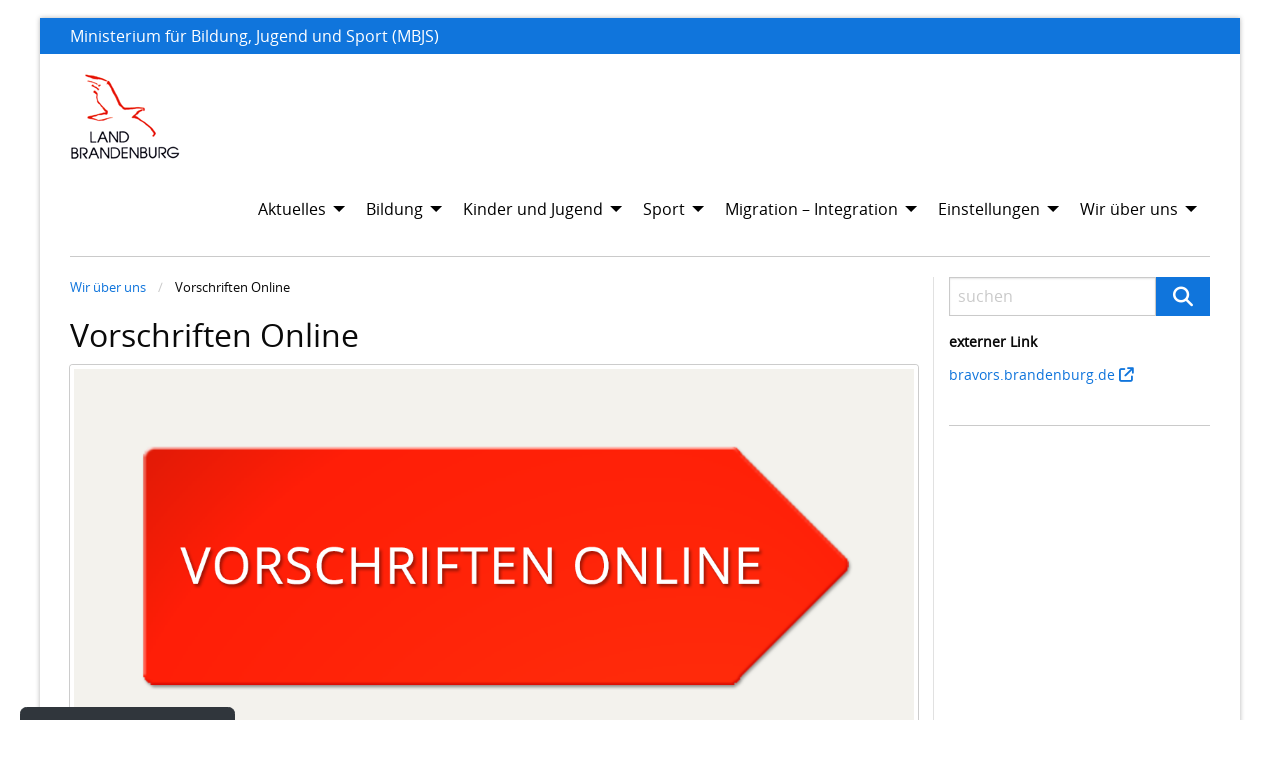

--- FILE ---
content_type: text/html; charset=utf-8
request_url: https://mbjs.brandenburg.de/wir-ueber-uns/vorschriften-online.html
body_size: 44639
content:

<!-- CMS_NEVER_START1 -->
<!-- CMS_NEVER_END1 --><!-- CMS_NEVER_START2 -->
<!-- CMS_NEVER_END2 --><!-- CMS_NEVER_START3 --><!-- CMS_NEVER_END3 -->


<!doctype html><html class="no-js" lang="de"><!-- https://bbo-red.lvnbb.de/sixcms/detail.php/bb1.c.533437.de --><head>
    <meta charset="utf-8" />
    <meta http-equiv="x-ua-compatible" content="ie=edge">
    <meta name="viewport" content="width=device-width, initial-scale=1.0" />
    <meta name="robots" content="index, follow">
    <meta name="dcterms.rightsHolder" content="Landesregierung Brandenburg">
    <meta name="google-site-verification" content="ZMk77x5V4vk4Muw-d41aj3aaASh6kqgFD7WxpL6z1ks">
    <meta name="msvalidate.01" content="FD3E9971205DC181DFF5BC33EAE6F404">

    <title>Vorschriften Online | Ministerium für Bildung, Jugend und Sport (MBJS)</title>

    <link rel="shortcut icon" type="image/x-icon" href="/media_fast/bb1.a.3572.de/bb_shortcut.ico">
    <link rel="canonical" href="https://mbjs.brandenburg.de/wir-ueber-uns/vorschriften-online.html">
    <link rel="copyright" title="Impressum" href="/wir-ueber-uns/impressum.html">
    <link rel="alternate" type="application/rss+xml" title="RSS" href="/news.rss">
    <link rel="stylesheet" href="/media_fast/bb1.a.3569.de/app_mbjs.css">

    <script src="/media_fast/bb1.a.3571.de/jquery.min.js"></script>

    
</head>
<body>
<div class="wrapper">
    <!-- Header -->
    <div class="grid-x grid-padding-x caption opensearchserver.ignore">
        <div class="small-12 cell">
            <p>
                <a href="http://mbjs.brandenburg.de" title="Zur Startseite: Ministerium für Bildung, Jugend und Sport (MBJS)">Ministerium für Bildung, Jugend und Sport (MBJS)</a>
            </p>
            <div class="float-right"></div>
        </div>
    </div>
    <div class="grid-x grid-padding-x logo">
        <div class="small-3 cell">
            <a href="http://www.brandenburg.de/" title="www.brandenburg.de">
                <img  src="/media_fast/bb1.a.3572.de/Logo_BB.gif" alt="Logo Land Brandenburg">
            </a>
        </div>
        <div class="small-3 small-offset-6 cell">
            <div class="bereichskennung float-right">
                            </div>
        </div>
    </div>
    <!--End Header-->




<!--Nav-->
<div class="grid-x grid-padding-x nav opensearchserver.ignore">
    <div class="small-12 cell">
        <div class="title-bar" data-responsive-toggle="main-menu" data-hide-for="medium">
            <button class="menu-icon" type="button" data-toggle></button>
            <div class="title-bar-title">Menu</div>
        </div>

        <div class="top-bar" id="main-menu">
            <div class="top-bar-right">

                    <ul class="menu vertical medium-horizontal " data-responsive-menu="drilldown medium-dropdown"><li><a href="/aktuelles.html">Aktuelles</a><ul class="menu"><li><a href="/aktuelles/pressemitteilungen.html">Pressemitteilungen</a></li><li><a href="/aktuelles/pressetermine.html">Pressetermine</a></li></ul></li><li><a href="/bildung.html">Bildung</a><ul class="menu"><li><a href="/bildung/lehrerin-lehrer-in-brandenburg.html">Lehrerin – Lehrer in Brandenburg</a><ul class="menu"><li><a href="/bildung/lehrerin-lehrer-in-brandenburg/einstellungen-in-den-schuldienst.html">Einstellungen in den Schuldienst</a></li><li><a href="/bildung/lehrerin-lehrer-in-brandenburg/lehrkraefte-grundstaendige-ausbildung.html">Lehrkräfte - grundständige Ausbildung</a><ul class="menu"><li><a href="/bildung/lehrerin-lehrer-in-brandenburg/lehrkraefte-grundstaendige-ausbildung/lehramtsstudium.html">Lehramtsstudium</a><ul class="menu"><li><a href="/bildung/lehrerin-lehrer-in-brandenburg/lehrkraefte-grundstaendige-ausbildung/lehramtsstudium/brandenburg-stipendium-landlehrerinnen-und-landlehrer.html">Brandenburg-Stipendium Landlehrerinnen und Landlehrer</a></li></ul></li><li><a href="/bildung/lehrerin-lehrer-in-brandenburg/lehrkraefte-grundstaendige-ausbildung/vorbereitungsdienst.html">Vorbereitungsdienst</a><ul class="menu"><li><a href="/bildung/lehrerin-lehrer-in-brandenburg/lehrkraefte-grundstaendige-ausbildung/vorbereitungsdienst/vorbereitungsdienst-ueberblick.html">Vorbereitungsdienst – Überblick</a></li><li><a href="/bildung/lehrerin-lehrer-in-brandenburg/lehrkraefte-grundstaendige-ausbildung/vorbereitungsdienst/studienseminare-paedagogische-zentren.html">Studienseminare – Pädagogische Zentren</a></li><li><a href="/bildung/lehrerin-lehrer-in-brandenburg/lehrkraefte-grundstaendige-ausbildung/vorbereitungsdienst/ausbildungsschulen.html">Ausbildungsschulen</a></li><li><a href="/bildung/lehrerin-lehrer-in-brandenburg/lehrkraefte-grundstaendige-ausbildung/vorbereitungsdienst/zweite-staatspruefung.html">Zweite Staatsprüfung</a></li><li><a href="/bildung/lehrerin-lehrer-in-brandenburg/lehrkraefte-grundstaendige-ausbildung/vorbereitungsdienst/bewerbung-fuer-den-vorbereitungsdienst.html">Bewerbung für den Vorbereitungsdienst</a></li></ul></li></ul></li><li><a href="/bildung/lehrerin-lehrer-in-brandenburg/seiteneinstieg-in-den-schuldienst.html">Seiteneinstieg in den Schuldienst</a><ul class="menu"><li><a href="/bildung/lehrerin-lehrer-in-brandenburg/seiteneinstieg-in-den-schuldienst/tipps-zum-seiteneinstieg.html">Tipps zum Seiteneinstieg</a></li><li><a href="/bildung/lehrerin-lehrer-in-brandenburg/seiteneinstieg-in-den-schuldienst/paedagogische-grundqualifizierung.html">Pädagogische Grundqualifizierung</a></li><li><a href="/bildung/lehrerin-lehrer-in-brandenburg/seiteneinstieg-in-den-schuldienst/berufsbegleitende-studienangebote.html">Berufsbegleitende Studienangebote</a></li><li><a href="/bildung/lehrerin-lehrer-in-brandenburg/seiteneinstieg-in-den-schuldienst/berufsbegleitend-sport-studieren.html">Berufsbegleitend Sport studieren</a></li><li><a href="/bildung/lehrerin-lehrer-in-brandenburg/seiteneinstieg-in-den-schuldienst/berufsbegleitender-vorbereitungsdienst.html">Berufsbegleitender Vorbereitungsdienst</a></li><li><a href="/bildung/lehrerin-lehrer-in-brandenburg/seiteneinstieg-in-den-schuldienst/besonderer-zugang-zum-vorbereitungsdienst.html">Besonderer Zugang zum Vorbereitungsdienst</a></li></ul></li><li><a href="/bildung/lehrerin-lehrer-in-brandenburg/lehrkraefte-fortbildung.html">Lehrkräfte-Fortbildung</a></li><li><a href="/bildung/lehrerin-lehrer-in-brandenburg/lehrkraefte-weiterbildung.html">Lehrkräfte-Weiterbildung</a></li><li><a href="/bildung/lehrerin-lehrer-in-brandenburg/anerkennung-von-abschluessen.html">Anerkennung von Abschlüssen</a><ul class="menu"><li><a href="/bildung/lehrerin-lehrer-in-brandenburg/anerkennung-von-abschluessen/nachtraegliche-lehrbefaehigungen.html">Nachträgliche Lehrbefähigungen</a></li><li><a href="/bildung/lehrerin-lehrer-in-brandenburg/anerkennung-von-abschluessen/auslaendische-lehrerqualifikationen.html">Ausländische Lehrerqualifikationen</a></li></ul></li><li><a href="/bildung/lehrerin-lehrer-in-brandenburg/informationen-fuer-lehrkraefte-und-lehramtskandidaten.html">Informationen für Lehrkräfte und Lehramtskandidaten</a><ul class="menu"><li><a href="/bildung/lehrerin-lehrer-in-brandenburg/informationen-fuer-lehrkraefte-und-lehramtskandidaten/formularbox.html">Formularbox</a></li><li><a href="/bildung/lehrerin-lehrer-in-brandenburg/informationen-fuer-lehrkraefte-und-lehramtskandidaten/moodle-plattform.html">Moodle Plattform</a></li></ul></li></ul></li><li><a href="/bildung/allgemeinbildende-schulen.html">Allgemeinbildende Schulen</a><ul class="menu"><li><a href="/bildung/allgemeinbildende-schulen/grundschule.html">Grundschule</a><ul class="menu"><li><a href="/bildung/allgemeinbildende-schulen/grundschule/vor-der-einschulung.html">Vor der Einschulung</a></li><li><a href="/bildung/allgemeinbildende-schulen/grundschule/schuleingangsphase-1-und-2.html">Schuleingangsphase – 1 und 2</a></li><li><a href="/bildung/allgemeinbildende-schulen/grundschule/faecherkanon-stundentafel.html">Fächerkanon – Stundentafel</a></li><li><a href="/bildung/allgemeinbildende-schulen/grundschule/analysen-testungen-lernstandserhebungen.html">Analysen, Testungen, Lernstandserhebungen</a></li><li><a href="/bildung/allgemeinbildende-schulen/grundschule/leistungsbewertung-und-zeugnisse.html">Leistungsbewertung und Zeugnisse</a></li><li><a href="/bildung/allgemeinbildende-schulen/grundschule/ganztaegige-bildung-und-betreuung.html">Ganztägige Bildung und Betreuung</a></li><li><a href="/bildung/allgemeinbildende-schulen/grundschule/eltern-als-partner.html">Eltern als Partner</a></li><li><a href="/bildung/allgemeinbildende-schulen/grundschule/schulalltag.html">Schulalltag</a></li><li><a href="/bildung/allgemeinbildende-schulen/grundschule/uebergang-in-die-sekundarstufe-i.html">Übergang in die Sekundarstufe I</a></li></ul></li><li><a href="/bildung/allgemeinbildende-schulen/oberschule.html">Oberschule</a></li><li><a href="/bildung/allgemeinbildende-schulen/gesamtschule.html">Gesamtschule</a></li><li><a href="/bildung/allgemeinbildende-schulen/gymnasium.html">Gymnasium</a></li><li><a href="/bildung/allgemeinbildende-schulen/gemeinsamer-unterricht-und-foerderschulen.html">Gemeinsamer Unterricht und Förderschulen</a><ul class="menu"><li><a href="/bildung/allgemeinbildende-schulen/gemeinsamer-unterricht-und-foerderschulen/schule-fuer-gemeinsames-lernen-inklusion.html">Schule für gemeinsames Lernen – Inklusion</a></li><li><a href="/bildung/allgemeinbildende-schulen/gemeinsamer-unterricht-und-foerderschulen/gemeinsamer-unterricht.html">Gemeinsamer Unterricht</a></li><li><a href="/bildung/allgemeinbildende-schulen/gemeinsamer-unterricht-und-foerderschulen/foerderschulen-foerderklassen.html">Förderschulen – Förderklassen</a></li><li><a href="/bildung/allgemeinbildende-schulen/gemeinsamer-unterricht-und-foerderschulen/sonderpaedagogischer-foerderbedarf-feststellungsverfahren.html">Sonderpädagogischer Förderbedarf – Feststellungsverfahren</a></li><li><a href="/bildung/allgemeinbildende-schulen/gemeinsamer-unterricht-und-foerderschulen/sonderpaedagogische-foerder-und-beratungsstellen.html">Sonderpädagogische Förder- und Beratungsstellen</a></li><li><a href="/bildung/allgemeinbildende-schulen/gemeinsamer-unterricht-und-foerderschulen/lerngruppe.html">Lerngruppe+</a></li></ul></li></ul></li><li><a href="/bildung/uebergang-schule-beruf.html">Übergang Schule Beruf</a><ul class="menu"><li><a href="/bildung/uebergang-schule-beruf/berufliche-orientierung.html">Berufliche Orientierung</a></li><li><a href="/bildung/uebergang-schule-beruf/tueroeffner-zukunft-beruf.html">Türöffner Zukunft Beruf</a></li><li><a href="/bildung/uebergang-schule-beruf/jugendliche-mit-schlechten-startchancen.html">Jugendliche mit schlechten Startchancen</a></li><li><a href="/bildung/uebergang-schule-beruf/bund-land-ba-vereinbarung.html">Bund – Land – BA – Vereinbarung</a></li><li><a href="/bildung/uebergang-schule-beruf/nach-dem-schulabschluss.html">Nach dem Schulabschluss</a></li></ul></li><li><a href="/bildung/berufliche-bildung.html">Berufliche Bildung</a><ul class="menu"><li><a href="/bildung/berufliche-bildung/berufliche-schulen-oberstufenzentrenosz.html">Berufliche Schulen (Oberstufenzentren/OSZ)</a><ul class="menu"><li><a href="/bildung/berufliche-bildung/berufliche-schulen-oberstufenzentrenosz/berufsschule.html">Berufsschule</a></li><li><a href="/bildung/berufliche-bildung/berufliche-schulen-oberstufenzentrenosz/berufsfachschule.html">Berufsfachschule</a></li><li><a href="/bildung/berufliche-bildung/berufliche-schulen-oberstufenzentrenosz/fachoberschule-fachhochschulreife.html">Fachoberschule - Fachhochschulreife</a></li><li><a href="/bildung/berufliche-bildung/berufliche-schulen-oberstufenzentrenosz/fachschulen.html">Fachschulen</a></li></ul></li><li><a href="/bildung/berufliche-bildung/zuschuesse-und-unterstuetzung.html">Zuschüsse und Unterstützung</a></li><li><a href="/bildung/berufliche-bildung/fremdsprachenzertifikat.html">Fremdsprachenzertifikat</a></li><li><a href="/bildung/berufliche-bildung/anerkennung-schulischer-abschluesse.html">Anerkennung schulischer Abschlüsse</a></li></ul></li><li><a href="/bildung/schulpsychologische-beratung.html">Schulpsychologische Beratung</a></li><li><a href="/bildung/schule-in-der-digitalen-welt.html">Schule in der digitalen Welt</a><ul class="menu"><li><a href="/bildung/schule-in-der-digitalen-welt/schul-cloud-brandenburg.html">Schul-Cloud Brandenburg</a></li><li><a href="/bildung/schule-in-der-digitalen-welt/lehrkraefte-fortbildung-fuer-digitalisierung.html">Lehrkräfte-Fortbildung für Digitalisierung</a></li><li><a href="/bildung/schule-in-der-digitalen-welt/strategien-zur-digitalisierung.html">Strategien zur Digitalisierung</a></li></ul></li><li><a href="/bildung/demokratie-leben.html">Demokratie leben</a><ul class="menu"><li><a href="/bildung/demokratie-leben/demokratiebildung-in-der-schule.html">Demokratiebildung in der Schule</a></li><li><a href="/bildung/demokratie-leben/starke-lehrer-starke-schueler.html">Starke Lehrer - Starke Schüler</a></li><li><a href="/bildung/demokratie-leben/erinnerungsorte-wettbewerbe-angebote-und-partner.html">Erinnerungsorte, Wettbewerbe, Angebote und Partner</a></li><li><a href="/bildung/demokratie-leben/projekte-an-schulen.html">Projekte an Schulen</a></li><li><a href="/bildung/demokratie-leben/mitwirkung-in-der-schule.html">Mitwirkung in der Schule</a><ul class="menu"><li><a href="/bildung/demokratie-leben/mitwirkung-in-der-schule/landesebene.html">Landesebene</a></li><li><a href="/bildung/demokratie-leben/mitwirkung-in-der-schule/kreisebene.html">Kreisebene</a></li><li><a href="/bildung/demokratie-leben/mitwirkung-in-der-schule/schulebene.html">Schulebene</a></li><li><a href="/bildung/demokratie-leben/mitwirkung-in-der-schule/klassenebene.html">Klassenebene</a></li></ul></li></ul></li><li><a href="/bildung/gute-schule.html">Gute Schule</a><ul class="menu"><li><a href="/bildung/gute-schule/schulqualitaet-entwickeln-und-sichern.html">Schulqualität entwickeln und sichern</a></li><li><a href="/bildung/gute-schule/lernstand-und-leistungsvergleiche.html">Lernstand und Leistungsvergleiche</a></li><li><a href="/bildung/gute-schule/schulbuecher.html">Schulbücher</a></li><li><a href="/bildung/gute-schule/ganztagsangebote.html">Ganztagsangebote</a></li><li><a href="/bildung/gute-schule/gewaltpraevention-notfallplaene.html">Gewaltprävention – Notfallpläne</a></li><li><a href="/bildung/gute-schule/bilinguale-angebote-und-fremdsprachenzertifikate.html">Bilinguale Angebote und Fremdsprachenzertifikate</a></li><li><a href="/bildung/gute-schule/internationale-zusammenarbeit.html">Internationale Zusammenarbeit</a></li><li><a href="/bildung/gute-schule/schulessen-schmackhaft-gesund-und-bezahlbar.html">Schulessen – schmackhaft, gesund und bezahlbar</a></li><li><a href="/bildung/gute-schule/wissenschaftliche-untersuchungen-an-schulen.html">Wissenschaftliche Untersuchungen an Schulen</a><ul class="menu"><li><a href="/bildung/gute-schule/wissenschaftliche-untersuchungen-an-schulen/genehmigte-untersuchungen.html">genehmigte Untersuchungen</a></li></ul></li></ul></li><li><a href="/bildung/lebenslanges-lernen.html">Lebenslanges Lernen</a><ul class="menu"><li><a href="/bildung/lebenslanges-lernen/grundzuege-der-erwachsenenbildung.html">Grundzüge der Erwachsenenbildung</a></li><li><a href="/bildung/lebenslanges-lernen/zweiter-bildungsweg.html">Zweiter Bildungsweg</a></li><li><a href="/bildung/lebenslanges-lernen/bildungszeit-bildungsurlaub.html">Bildungszeit – Bildungsurlaub</a><ul class="menu"><li><a href="/bildung/lebenslanges-lernen/bildungszeit-bildungsurlaub/bildungszeit-fuer-beschaeftigte.html">Bildungszeit für Beschäftigte</a></li><li><a href="/bildung/lebenslanges-lernen/bildungszeit-bildungsurlaub/suchportal-bildungszeit.html">Suchportal Bildungszeit</a></li></ul></li><li><a href="/bildung/lebenslanges-lernen/alphabetisierung-und-grundbildung.html">Alphabetisierung und Grundbildung</a></li><li><a href="/bildung/lebenslanges-lernen/fernunterricht.html">Fernunterricht</a></li></ul></li><li><a href="/bildung/daten-und-statistiken.html">Daten und Statistiken</a></li><li><a href="/bildung/weitere-themen.html">Weitere Themen</a><ul class="menu"><li><a href="/bildung/weitere-themen/eu-gefoerderte-projekte.html">EU-geförderte Projekte</a></li></ul></li></ul></li><li><a href="/kinder-und-jugend.html">Kinder und Jugend</a><ul class="menu"><li><a href="/kinder-und-jugend/landes-kinder-und-jugendbeauftragte.html">Landes- Kinder- und Jugendbeauftragte</a></li><li><a href="/kinder-und-jugend/kinder-und-jugendgesetz.html">Kinder- und Jugendgesetz</a></li><li><a href="/kinder-und-jugend/kindertagesbetreuung.html">Kindertagesbetreuung</a><ul class="menu"><li><a href="/kinder-und-jugend/kindertagesbetreuung/angebote-der-kindertagesbetreuung.html">Angebote der Kindertagesbetreuung</a></li><li><a href="/kinder-und-jugend/kindertagesbetreuung/rechtsanspruch-und-anmeldung.html">Rechtsanspruch und Anmeldung</a></li><li><a href="/kinder-und-jugend/kindertagesbetreuung/kita-beitragsfrei-ab-3.html">Kita beitragsfrei ab 3</a></li><li><a href="/kinder-und-jugend/kindertagesbetreuung/kita-elternbeitragsentlastung.html">Kita-Elternbeitragsentlastung</a></li><li><a href="/kinder-und-jugend/kindertagesbetreuung/eltern-informations-flyer.html">Eltern-Informations-Flyer</a></li><li><a href="/kinder-und-jugend/kindertagesbetreuung/informationen-fuer-traeger-von-kindertageseinrichtungen.html">Informationen für Träger von Kindertageseinrichtungen</a></li><li><a href="/kinder-und-jugend/kindertagesbetreuung/investitionsprogramme.html">Investitionsprogramme</a></li></ul></li><li><a href="/kinder-und-jugend/hilfen-zur-erziehung-eingliederungshilfen.html">Hilfen zur Erziehung – Eingliederungshilfen</a><ul class="menu"><li><a href="/kinder-und-jugend/hilfen-zur-erziehung-eingliederungshilfen/ambulante-hilfen.html">Ambulante Hilfen</a></li><li><a href="/kinder-und-jugend/hilfen-zur-erziehung-eingliederungshilfen/teilstationaere-und-stationaere-hilfen.html">Teilstationäre und stationäre Hilfen</a></li><li><a href="/kinder-und-jugend/hilfen-zur-erziehung-eingliederungshilfen/pflegekinderhilfe.html">Pflegekinderhilfe</a></li><li><a href="/kinder-und-jugend/hilfen-zur-erziehung-eingliederungshilfen/eingliederungshilfen.html">Eingliederungshilfen</a><ul class="menu"><li><a href="/kinder-und-jugend/hilfen-zur-erziehung-eingliederungshilfen/eingliederungshilfen/eingliederungshilfe-fuer-seelisch-behinderte-kinder-und-jugendliche.html">Eingliederungshilfe für seelisch behinderte Kinder und Jugendliche</a></li><li><a href="/kinder-und-jugend/hilfen-zur-erziehung-eingliederungshilfen/eingliederungshilfen/stationaere-eingliederungshilfe.html">Stationäre Eingliederungshilfe</a></li><li><a href="/kinder-und-jugend/hilfen-zur-erziehung-eingliederungshilfen/eingliederungshilfen/familien-entlastender-dienst.html">Familien entlastender Dienst</a></li><li><a href="/kinder-und-jugend/hilfen-zur-erziehung-eingliederungshilfen/eingliederungshilfen/begleitete-elternschaft.html">Begleitete Elternschaft</a></li></ul></li></ul></li><li><a href="/kinder-und-jugend/adoption.html">Adoption</a><ul class="menu"><li><a href="/kinder-und-jugend/adoption/adoptionsprozess.html">Adoptionsprozess</a></li><li><a href="/kinder-und-jugend/adoption/adoption-als-weg-fuer-mein-kind.html">Adoption als Weg für mein Kind</a></li><li><a href="/kinder-und-jugend/adoption/adoption-von-stiefkindern.html">Adoption von Stiefkindern</a></li><li><a href="/kinder-und-jugend/adoption/adoption-von-volljaehrigen.html">Adoption von Volljährigen</a></li><li><a href="/kinder-und-jugend/adoption/internationale-verfahren.html">Internationale Verfahren</a></li><li><a href="/kinder-und-jugend/adoption/herkunftssuche.html">Herkunftssuche</a></li><li><a href="/kinder-und-jugend/adoption/adoptionsvermittlungsstellen.html">Adoptionsvermittlungsstellen</a></li><li><a href="/kinder-und-jugend/adoption/zustaendigkeiten-der-zabb.html">Zuständigkeiten der ZABB</a></li><li><a href="/kinder-und-jugend/adoption/seminarangebote-vordrucke-empfehlungen.html">Seminarangebote, Vordrucke, Empfehlungen</a></li></ul></li><li><a href="/kinder-und-jugend/kinderrechte-teilhabe-freiwilligendienste-ehrenamt.html">Kinderrechte, Teilhabe, Freiwilligendienste, Ehrenamt</a><ul class="menu"><li><a href="/kinder-und-jugend/kinderrechte-teilhabe-freiwilligendienste-ehrenamt/kinderrechte.html">Kinderrechte</a></li><li><a href="/kinder-und-jugend/kinderrechte-teilhabe-freiwilligendienste-ehrenamt/jugendbeteiligung-waehlen-mit-16.html">Jugendbeteiligung – Wählen mit 16</a></li><li><a href="/kinder-und-jugend/kinderrechte-teilhabe-freiwilligendienste-ehrenamt/freiwilligendienste.html">Freiwilligendienste</a></li><li><a href="/kinder-und-jugend/kinderrechte-teilhabe-freiwilligendienste-ehrenamt/ehrenamt-und-buergerschaftliches-engagement.html">Ehrenamt und bürgerschaftliches Engagement</a></li></ul></li><li><a href="/kinder-und-jugend/unterstuetzen-staerken-schuetzen.html">Unterstützen Stärken Schützen</a><ul class="menu"><li><a href="/kinder-und-jugend/unterstuetzen-staerken-schuetzen/unterstuetzung-fuer-junge-familien.html">Unterstützung für junge Familien</a><ul class="menu"><li><a href="/kinder-und-jugend/unterstuetzen-staerken-schuetzen/unterstuetzung-fuer-junge-familien/netzwerk-gesunde-kinder.html">Netzwerk Gesunde Kinder</a></li><li><a href="/kinder-und-jugend/unterstuetzen-staerken-schuetzen/unterstuetzung-fuer-junge-familien/fruehe-hilfen.html">Frühe Hilfen</a></li></ul></li><li><a href="/kinder-und-jugend/unterstuetzen-staerken-schuetzen/schutz-vor-misshandlung-missbrauch-vernachlaessigung.html">Schutz vor Misshandlung, Missbrauch, Vernachlässigung</a><ul class="menu"><li><a href="/kinder-und-jugend/unterstuetzen-staerken-schuetzen/schutz-vor-misshandlung-missbrauch-vernachlaessigung/praeventiver-kinderschutz.html">Präventiver Kinderschutz</a></li><li><a href="/kinder-und-jugend/unterstuetzen-staerken-schuetzen/schutz-vor-misshandlung-missbrauch-vernachlaessigung/kinderschutz-in-familien.html">Kinderschutz in Familien</a></li><li><a href="/kinder-und-jugend/unterstuetzen-staerken-schuetzen/schutz-vor-misshandlung-missbrauch-vernachlaessigung/kinderschutz-im-sport.html">Kinderschutz im Sport</a></li><li><a href="/kinder-und-jugend/unterstuetzen-staerken-schuetzen/schutz-vor-misshandlung-missbrauch-vernachlaessigung/jugendministerium-unterstuetzt-oertliche-jugendaemter.html">Jugendministerium unterstützt örtliche Jugendämter</a></li></ul></li><li><a href="/kinder-und-jugend/unterstuetzen-staerken-schuetzen/wissen-macht-stark-jugendschutz-hilft.html">Wissen macht stark – Jugendschutz hilft</a></li><li><a href="/kinder-und-jugend/unterstuetzen-staerken-schuetzen/jugendarbeitsschutz-ferienjobs.html">Jugendarbeitsschutz - Ferienjobs</a></li></ul></li><li><a href="/kinder-und-jugend/sozialpaedagogische-berufe.html">Sozialpädagogische Berufe</a></li><li><a href="/kinder-und-jugend/akteure-der-kinder-und-jugendhilfe.html">Akteure der Kinder- und Jugendhilfe</a><ul class="menu"><li><a href="/kinder-und-jugend/akteure-der-kinder-und-jugendhilfe/jugendaemter.html">Jugendämter</a></li><li><a href="/kinder-und-jugend/akteure-der-kinder-und-jugendhilfe/freie-traeger-der-jugendhilfe.html">Freie Träger der Jugendhilfe</a></li><li><a href="/kinder-und-jugend/akteure-der-kinder-und-jugendhilfe/vormundschaft.html">Vormundschaft</a></li></ul></li></ul></li><li><a href="/sport.html">Sport</a><ul class="menu"><li><a href="/sport/schulsport.html">Schulsport</a><ul class="menu"><li><a href="/sport/schulsport/sportunterricht-in-der-schule.html">Sportunterricht in der Schule</a></li><li><a href="/sport/schulsport/sportlichste-schule.html">Sportlichste Schule</a></li><li><a href="/sport/schulsport/jugend-trainiert-fuer-olympia-jugend-trainiert-fuer-paralympics.html">Jugend trainiert für Olympia – Jugend trainiert für Paralympics</a></li><li><a href="/sport/schulsport/begabungsfoerderung-spezialschulen-sport.html">Begabungsförderung – Spezialschulen Sport</a></li><li><a href="/sport/schulsport/bewegungsfoerderung-von-anfang-an.html">Bewegungsförderung von Anfang an</a></li></ul></li><li><a href="/sport/leistungsorientierter-kinder-und-jugendsport.html">Leistungsorientierter Kinder- und Jugendsport</a></li><li><a href="/sport/breitensport.html">Breitensport</a><ul class="menu"><li><a href="/sport/breitensport/sport-und-gesundheit.html">Sport und Gesundheit</a></li><li><a href="/sport/breitensport/kinder-und-jugendsport.html">Kinder- und Jugendsport</a></li><li><a href="/sport/breitensport/frauen-und-maedchen-im-sport.html">Frauen und Mädchen im Sport</a></li><li><a href="/sport/breitensport/sport-mit-aelteren.html">Sport mit Älteren</a></li><li><a href="/sport/breitensport/integration-durch-sport.html">Integration durch Sport</a></li><li><a href="/sport/breitensport/freiwilliges-und-ehrenamtliches-engagement.html">Freiwilliges und ehrenamtliches Engagement</a></li></ul></li><li><a href="/sport/behindertensport.html">Behindertensport</a></li><li><a href="/sport/landessportkonferenz.html">Landessportkonferenz</a></li></ul></li><li><a href="/migration-integration.html">Migration – Integration</a><ul class="menu"><li><a href="/migration-integration/kindertagesbetreuung-fuer-gefluechtete-und-zugewanderte-kinder-.html">Kindertagesbetreuung für geflüchtete und zugewanderte Kinder</a></li><li><a href="/migration-integration/fremdsprachige-schuelerinnen-und-schueler.html">Fremdsprachige Schülerinnen und Schüler</a></li><li><a href="/migration-integration/auslaendische-lehrerinnen-und-lehrer-sind-willkommen.html">Ausländische Lehrerinnen und Lehrer sind willkommen</a></li><li><a href="/migration-integration/unbegleitete-minderjaehrige-aus-dem-ausland.html">Unbegleitete Minderjährige aus dem Ausland</a></li><li><a href="/current-ukraine-information.html">Новини з України</a><ul class="menu"><li><a href="/current-ukraine-informationrefugee-children-in-nurseries-kindergartens-and-after-school-care.html">діти-біженці дитячого, дошкільного та шкільного віку</a></li><li><a href="/current-ukraine-informationrefugee-schoolchildren.html">школярі-біженці</a></li><li><a href="/current-ukraine-informationukrainian-teachers-welcome.html">Запрошуємо українських викладачів</a></li><li><a href="/current-ukraine-informationsupport-for-teachers-and-schools.html">Підтримка вчителів і шкіл</a></li><li><a href="/current-ukraine-informationrefugee-families-young-adults-and-unaccompanied-minors.html">Сім'ї біженців, повнолітня молодь та неповнолітні без супроводу</a></li><li><a href="/current-ukraine-informationsupport-for-refugee-families-with-children.html">Підтримка сімей біженців з дітьми</a></li></ul></li></ul></li><li><a href="/einstellungen.html">Einstellungen</a><ul class="menu"><li><a href="/einstellungen/in-den-schuldienst.html">in den Schuldienst</a><ul class="menu"><li><a href="/einstellungen/in-den-schuldienst/aktuelle-stellenangebote.html">Aktuelle Stellenangebote</a></li><li><a href="/einstellungen/in-den-schuldienst/ausschreibungen-fuer-leitungsfunktionen-an-schulen.html">Ausschreibungen für Leitungsfunktionen an Schulen</a></li></ul></li><li><a href="/einstellungen/in-den-vorbereitungsdienst.html">in den Vorbereitungsdienst</a></li><li><a href="/einstellungen/in-den-geschaeftsbereich-des-mbjs-und-weitere-bereiche.html">in den Geschäftsbereich des MBJS und weitere Bereiche</a></li></ul></li><li><a href="/wir-ueber-uns.html">Wir über uns</a><ul class="menu"><li><a href="/wir-ueber-uns/minister-freiberg.html">Minister Freiberg</a></li><li><a href="/wir-ueber-uns/staatssekretaer-fischer.html">Staatssekretär Fischer</a></li><li><a href="/wir-ueber-uns/pressestelle.html">Pressestelle</a></li><li><a href="/wir-ueber-uns/publikationen.html">Publikationen</a><ul class="menu"><li><a href="/wir-ueber-uns/publikationen/wegweiser-zur-gesundheitsfoerderung-in-schulen.html">Wegweiser zur Gesundheitsförderung in Schulen</a></li><li><a href="/wir-ueber-uns/publikationen/6-jahre-zusammen-fuer-die-zukunft-lernen.html">6 Jahre: Zusammen für die Zukunft lernen</a></li><li><a href="/wir-ueber-uns/publikationen/wegweiser-fuer-eltern-schuelerinnen-und-schueler-der-jahrgangsstufe-6.html">Wegweiser für Eltern, Schülerinnen und Schüler der Jahrgangsstufe 6</a></li><li><a href="/wir-ueber-uns/publikationen/nach-dem-zehnten-schuljahr.html">Nach dem zehnten Schuljahr</a></li><li><a href="/wir-ueber-uns/publikationen/handlungsleitfaden-zur-nutzung-von-textgenerierenden-ki-anwendungen.html">Handlungsleitfaden zur Nutzung von textgenerierenden KI-Anwendungen</a></li><li><a href="/wir-ueber-uns/publikationen/alphabetisierung-und-grundbildung-fuer-erwachsene-im-land-brandenburg.html">Alphabetisierung und Grundbildung für Erwachsene im Land Brandenburg</a></li><li><a href="/wir-ueber-uns/publikationen/schueler-und-eltern-mit-wirkung.html">Schüler und Eltern mit Wirkung</a></li><li><a href="/wir-ueber-uns/publikationen/landesstrategie-zur-beruflichen-orientierung.html">Landesstrategie zur beruflichen Orientierung</a></li><li><a href="/wir-ueber-uns/publikationen/hinweise-zur-umsetzung-der-datenschutz-grundverordnung.html">Hinweise zur Umsetzung der Datenschutz-Grundverordnung</a></li></ul></li><li><a href="/wir-ueber-uns/veranstaltungen.html">Veranstaltungen</a><ul class="menu"><li><a href="/wir-ueber-uns/veranstaltungen/fachgespraech-netzwerke-fruehe-hilfen.html">Fachgespräch: Netzwerke Frühe Hilfen</a></li><li><a href="/wir-ueber-uns/veranstaltungen/schule-der-zukunft-schulkongress.html">Schule der Zukunft – Schulkongress</a><ul class="menu"><li><a href="/wir-ueber-uns/veranstaltungen/schule-der-zukunft-schulkongress/fotogalerie-brandenburger-schulkongress-2024.html">Fotogalerie: Brandenburger Schulkongress 2024</a></li></ul></li><li><a href="/wir-ueber-uns/veranstaltungen/fachgespraech-bewegungsfoerderung-im-kinder-und-jugendalter.html">Fachgespräch: Bewegungsförderung im Kinder- und Jugendalter</a></li><li><a href="/wir-ueber-uns/veranstaltungen/fachgespraech-umgang-mit-krieg-und-antisemitismus.html">Fachgespräch Umgang mit Krieg und Antisemitismus</a></li><li><a href="/wir-ueber-uns/veranstaltungen/fachgespraech-extremismus-an-schulen.html">Fachgespräch Extremismus an Schulen</a></li><li><a href="/wir-ueber-uns/veranstaltungen/fachgespraech-digitale-medien-an-schulen.html">Fachgespräch Digitale Medien an Schulen</a></li><li><a href="/wir-ueber-uns/veranstaltungen/fachgespraech-chatgpt-trifft-schule.html">Fachgespräch ChatGPT trifft Schule</a></li><li><a href="/wir-ueber-uns/veranstaltungen/fachgespraech-mathematik.html">Fachgespräch Mathematik</a></li><li><a href="/wir-ueber-uns/veranstaltungen/fachgespraech-deutsch.html">Fachgespräch Deutsch</a></li><li><a href="/wir-ueber-uns/veranstaltungen/preistraegerempfang-schuelerwettbewerbe.html">Preisträgerempfang Schülerwettbewerbe</a></li></ul></li><li><a href="/wir-ueber-uns/nachgeordnete-behoerden-und-einrichtungen.html">Nachgeordnete Behörden und Einrichtungen</a><ul class="menu"><li><a href="/wir-ueber-uns/nachgeordnete-behoerden-und-einrichtungen/staatliche-schulaemter-schulaufsicht.html">Staatliche Schulämter-Schulaufsicht</a></li><li><a href="/wir-ueber-uns/nachgeordnete-behoerden-und-einrichtungen/landesinstitut-brandenburg-fuer-schule-und-lehrkraeftebildung-libra.html">Landesinstitut Brandenburg für Schule und Lehrkräftebildung (LIBRA)</a></li><li><a href="/wir-ueber-uns/nachgeordnete-behoerden-und-einrichtungen/landeszentrale-fuer-politische-bildung.html">Landeszentrale für politische Bildung</a></li><li><a href="/wir-ueber-uns/nachgeordnete-behoerden-und-einrichtungen/sozialpaedagogisches-fortbildungsinstitut-berlin-brandenburg-sfbb.html">Sozialpädagogisches Fortbildungsinstitut Berlin-Brandenburg (SFBB)</a></li></ul></li><li><a href="/wir-ueber-uns/schulportal-brandenburg.html">Schulportal Brandenburg</a></li><li><a href="/wir-ueber-uns/vorschriften-online.html">Vorschriften Online</a><ul class="menu"><li><a href="/wir-ueber-uns/vorschriften-online/alle-vorschriften.html">Alle Vorschriften</a></li><li><a href="/wir-ueber-uns/vorschriften-online/bildung.html">Bildung</a></li><li><a href="/wir-ueber-uns/vorschriften-online/lehrkraefte.html">Lehrkräfte</a></li><li><a href="/wir-ueber-uns/vorschriften-online/lebenslanges-lernen.html">Lebenslanges Lernen</a></li><li><a href="/wir-ueber-uns/vorschriften-online/kinder-und-jugend.html">Kinder und Jugend</a></li><li><a href="/wir-ueber-uns/vorschriften-online/sport.html">Sport</a></li><li><a href="/wir-ueber-uns/vorschriften-online/newsletter-amtsblatt-des-mbjs.html">Newsletter: Amtsblatt des MBJS</a></li></ul></li><li><a href="/wir-ueber-uns/verwaltung-digital.html">Verwaltung digital</a></li><li><a href="/wir-ueber-uns/wissenschaftlicher-beirat-des-mbjs.html">Wissenschaftlicher Beirat des MBJS</a></li><li><a href="/wir-ueber-uns/interessenvertretungen-der-lehrkraefte.html">Interessenvertretungen der Lehrkräfte</a></li><li><a href="/wir-ueber-uns/vereinbarkeit-von-beruf-und-familie.html">Vereinbarkeit von Beruf und Familie</a></li></ul></li></ul>
            </div>
        </div>
        <hr />
    </div>
</div>
<!-- End Nav -->


<!-- Main Page Content and Sidebar -->
<div class="grid-x grid-padding-x maincontent">

    <!-- Main Content -->
    <div class="small-12 large-9 cell content">
        <nav aria-label="You are here:" role="navigation"><ul class="breadcrumbs"><li><a href="/wir-ueber-uns.html" >Wir über uns</a></li><li>Vorschriften Online</li></ul></nav>
        
    <div class="grid-x grid-padding-x">
        <div class="small-12 cell">
            <article>
                <h1>Vorschriften Online</h1>
<img class="thumbnail" title="Vorschriften Online" alt="Vorschriften Online" data-interchange="[/sixcms/media.php/132/thumbnails/vorschriften_online.png.168164.png, default], [/sixcms/media.php/132/thumbnails/vorschriften_online.png.168165.png, small], [/sixcms/media.php/132/thumbnails/vorschriften_online.png.168166.png, medium]"><noscript><img src="/sixcms/media.php/132/thumbnails/vorschriften_online.png.168164.png"></noscript><p>Brandenburger Gesetze, Rechtsverordnungen, Verwaltungsvorschriften, Rundschreiben und Richtlinien werden vom Brandenburgischen Justizministerium auf dem Internetportal <strong>bravors.brandenburg.de</strong>&nbsp; bereitgestellt, dorthin f&uuml;hren alle nachfolgenden Links.</p>
<p>Gesetze erlangen Gesetzeskraft, sobald sie im Gesetz- und Verordnungsblatt des Landes Brandenburg Teil I ver&ouml;ffentlicht wurden, Verordnungen werden im Gesetz- und Verordnungsblatt des Landes Brandenburg Teil II bekannt gemacht. Verwaltungsvorschriften, Rundschreiben, Richtlinien sowie ausgew&auml;hlte Mitteilungen des Ministeriums f&uuml;r Bildung, Jugend und Sport (MBJS) werden im Amtsblatt des MBJS ver&ouml;ffentlicht.&nbsp;</p>



<div class="grid-x grid-padding-x"><div class="medium-6 cell"><a href="/wir-ueber-uns/vorschriften-online/alle-vorschriften.html" ><img alt="Paragrafen©AdobeStock_Steffen Kögler" src="/sixcms/media.php/132/thumbnails/paragrafen%C2%A9adobestock_steffen_koegler.jpeg.4882686.jpeg" title="Paragrafen©AdobeStock_Steffen Kögler"></a></div><div class="medium-6 cell"><h3><a href="/wir-ueber-uns/vorschriften-online/alle-vorschriften.html" >Alle Vorschriften</a></h3><p>des Ministeriums f&uuml;r Bildung, Jugend und Sport (MBJS)</p></div></div><hr /><div class="grid-x grid-padding-x"><div class="medium-6 cell"><a href="/wir-ueber-uns/vorschriften-online/bildung.html" ><img alt="Schule und Bildung©AdobeStock_Lifestyle" src="/sixcms/media.php/132/thumbnails/schule_und_bildung%C2%A9adobestock_lifestyle.jpeg.4882682.jpeg" title="Schule und Bildung©AdobeStock_Lifestyle"></a></div><div class="medium-6 cell"><h3><a href="/wir-ueber-uns/vorschriften-online/bildung.html" >Bildung</a></h3><p>Allgemeinbildende Schule, Berufliche Schule, Zweiter Bildungsweg, Schulen in freier Tr&auml;gerschaft, sonderp&auml;dagogische F&ouml;rderung und vieles mehr.&nbsp;</p></div></div><hr /><div class="grid-x grid-padding-x"><div class="medium-6 cell"><a href="/wir-ueber-uns/vorschriften-online/lehrkraefte.html" ><img alt="Lehrkräfte©AdobeStock_uv_group" src="/sixcms/media.php/132/thumbnails/lehrkraefte%C2%A9adobestock_uv_group.jpeg.4882690.jpeg" title="Lehrkräfte"></a></div><div class="medium-6 cell"><h3><a href="/wir-ueber-uns/vorschriften-online/lehrkraefte.html" >Lehrkräfte </a></h3><p>Lehrkr&auml;fteaus-, fort- und weiterbildung, Seiteneinsteiger, Dienstrecht, Anerkennung ausl&auml;ndischer Lehrerqualifikationen.</p></div></div><hr /><div class="grid-x grid-padding-x"><div class="medium-6 cell"><a href="/wir-ueber-uns/vorschriften-online/lebenslanges-lernen.html" ><img alt="Lebenslanges Lernen©AdobeStock_ASDF" src="/sixcms/media.php/132/thumbnails/lebenslanges_lernen%C2%A9adobestock_asdf.jpeg.4882694.jpeg" title="Lebenslanges Lernen"></a></div><div class="medium-6 cell"><h3><a href="/wir-ueber-uns/vorschriften-online/lebenslanges-lernen.html" >Lebenslanges Lernen</a></h3><p>Weiterbildung, Alphabetisierung und Grundbildung, politische Bildung.&nbsp;</p></div></div><hr /><div class="grid-x grid-padding-x"><div class="medium-6 cell"><a href="/wir-ueber-uns/vorschriften-online/kinder-und-jugend.html" ><img alt="Kinder und Jugend_AdobeStock_Wirestock" src="/sixcms/media.php/132/thumbnails/kinder_und_jugend_adobestock_wirestock.jpeg.4882702.jpeg" title="Kinder und Jugend"></a></div><div class="medium-6 cell"><h3><a href="/wir-ueber-uns/vorschriften-online/kinder-und-jugend.html" >Kinder und Jugend</a></h3><p>Kindertagesbetreuung, Schutz von Kindern und Jugendlichen, sozialp&auml;dagogische Berufe, Jugendhilfe, Jugendbildung und Jugendbegegnung, Adoption und vieles mehr.</p></div></div><hr /><div class="grid-x grid-padding-x"><div class="medium-6 cell"><a href="/wir-ueber-uns/vorschriften-online/sport.html" ><img alt="Kanuten auf dem Wasser beim Wettkampf" src="/sixcms/media.php/132/thumbnails/lsb_%286%29.jpg.172977.jpg" title="Sport © LSB"></a></div><div class="medium-6 cell"><h3><a href="/wir-ueber-uns/vorschriften-online/sport.html" >Sport</a></h3><p>Gesetz &uuml;ber die Sportf&ouml;rderung im Land Brandenburg</p></div></div><hr /><div class="grid-x grid-padding-x"><div class="medium-6 cell"><a href="/wir-ueber-uns/vorschriften-online/newsletter-amtsblatt-des-mbjs.html" ><img alt="Logo: Newsletter Amtsblatt des Ministeriums für Bildung, Jugend und Sport" src="/sixcms/media.php/132/thumbnails/newsletter_amtsblatt_des_mbjs.png.172242.png" title="Newsletter Amtsblatt des MBJS"></a></div><div class="medium-6 cell"><h3><a href="/wir-ueber-uns/vorschriften-online/newsletter-amtsblatt-des-mbjs.html" >Amtsblatt des MBJS </a></h3><p>Anmeldung zum Newsletter und Link zu den Amtsbl&auml;ttern des MBJS</p></div></div><hr />
    
    <hr />

            </article>
        </div>
    </div>

    </div>
    <!-- End Main Content -->

    <!-- Sidebar -->
    <aside class="small-12 large-3 cell sidebar">
        <div class="search">
            <form action="/wir-ueber-uns/suche.html" id="searchform" method="get">
                <div class="input-group">
                    <input class="input-group-field" id="bosssearchboxsidebar" name="phrase" placeholder="suchen" type="text">
                    <div class="input-group-button">
                        <button class="button" title="suchen" type="submit">
                            <span class="show-for-sr">suchen</span>
                            <i class="fa fa-search fa-lg"></i>
                        </button>
                    </div>
                </div>
            </form>
        </div>

        

<h5>externer Link</h5>
<ul>
<li>
<p><a href="https://bravors.brandenburg.de/de/vorschriften_erweiterte_suche" target="_blank" title="bravors.brandenburg.de">bravors.brandenburg.de</a></p>
</li>
</ul>

<hr />

    </aside>
    <!-- End Sidebar -->

</div>
<!-- End Main Content and Sidebar -->

<!--Link-Section -->

<div class="opensearchserver.ignore">	<div class="grid-x grid-padding-x hide-for-small-only linksect">
		<div class="small-3 cell">
			<h3>Organigramm / Anschrift</h3>
			<p><a href="/sixcms/media.php/140/organigramm-deutsch.pdf">Organigramm</a></p>
			<p>Ministerium für Bildung, Jugend und Sport<br />
Heinrich-Mann-Allee 107 (Haus 1/1a)<br />
14473 Potsdam<br />
<a href="/wir-ueber-uns/anfahrtsbeschreibung.html">Anfahrt</a></p>
		</div>
		<div class="small-5 cell">
			<h3>Nachgeordnete Behörden und Einrichtungen</h3>
			<ul>
				<li><a href="https://schulaemter.brandenburg.de/" target="_blank">Staatliche Schulämter</a></li>
				<li><a href="https://libra.brandenburg.de/" target="_blank">Landesinstitut Brandenburg für Schule und Lehrkräftebildung</a></li>
				<li><a href="http://www.politische-bildung-brandenburg.de/" target="_blank">Brandenburgische Landeszentrale für politische Bildung (BLzpB)</a></li>
			</ul>
		</div>
		<div class="small-1 cell">
			<h3>Twitter</h3>
				<ul>
					<li><a class="nostyle-external-link" href="https://twitter.com/MBJSBrandenburg" target="_blank" title="@MBJSBrandenburg"><i class="fa-brands fa-x-twitter fa-3x"></i></a></li>
				</ul>
		</div>
		<div class="small-3 cell">
			<h3>Service</h3>
				<ul>
					<li><a href="http://www.brandenburg.de" target="_blank" title="Link zum Landesportal Brandenburg">Landesportal Brandenburg</a></li>
					<li><a href="http://service.brandenburg.de" target="_blank" title="Link zum Serviceportal Brandenburg">Serviceportal Brandenburg</a></li>
					<li><a href="http://www.buendnis-fuer-brandenburg.de/" target="_blank" title="Link zum Bündnis für Brandenburg">Bündnis für Brandenburg</a></li>


				</ul>
		</div>
	</div>		</div>
<button class="cc-bottom pm__btn" type="button" data-cc="show-preferencesModal">Cookie-Einstellungen verwalten</button>

<!--End Link-Section -->
<!-- Footer -->
<footer class="grid-x grid-padding-x footer opensearchserver.ignore">
    <div class="small-12 cell">
        <div class="float-left">
            <p>
                2026                | <a href="http://www.brandenburg.de/" title="Link zum Landesportal Brandenburg" target="_blank">Landesportal Brandenburg</a>
            </p>
        </div>
        <div class="float-right">
            <p>
                <a href=/wir-ueber-uns/kontakt.html title="Link zum Kontakt">Kontakt</a> |<a href=/wir-ueber-uns/datenschutz.html title="Link zum Datenschutz">Datenschutz</a> |<a href=/wir-ueber-uns/erklaerung-zur-barrierefreiheit.html title="Erklärung zur Barrierefreiheit">Erklärung zur Barrierefreiheit</a> |<a href=/wir-ueber-uns/impressum.html title="Link zum Impressum">Impressum</a>            </p>
        </div>
    </div>
</footer>
</div>

<!-- End Footer -->

<script src="/media_fast/bb1.a.3571.de/scripts.min.js"></script>
<script>

    // input Validieren bei EUR: d.h. deutsche Zahlen mit optionalem tausender-Punkt, optional 1-2 Nachkommastellen
    //TODO: null oder real-positives Gehalt, d.h. 0,00 oder
    Foundation.Abide.defaults.patterns['numDE'] = /^([0-9]{1,})(\.[0-9]{3})*(,[0-9]{1,2})?$/;

    $(document).foundation();

    // autocomplete
    $(function() {
        $( "#bosssearchbox" ).autocomplete({
            source: "https://zit-bb.brandenburg.de/boss/web/autoc.php?index=www.mbjs.brandenburg.de",
            minLength: 2
        });
        $( "#bosssearchboxsidebar" ).autocomplete({
            source: "https://zit-bb.brandenburg.de/boss/web/autoc.php?index=www.mbjs.brandenburg.de",
            minLength: 2
        });
    });

</script>


<!-- Matomo -->
<script type="text/javascript">
    var _paq = window._paq = window._paq || [];
    _paq.push(['trackPageView']);
    _paq.push(['enableLinkTracking']);
    _paq.push(['setDoNotTrack', true]);
    _paq.push(['disableCookies']);
    (function() {
        var u="https://matomo.brandenburg.de/";
        _paq.push(['setTrackerUrl', u+'matomo.php']);
        _paq.push(['setSiteId', 4]);
        var d=document, g=d.createElement('script'), s=d.getElementsByTagName('script')[0];
        g.type='text/javascript'; g.async=true; g.defer=true; g.src=u+'matomo.js'; s.parentNode.insertBefore(g,s);
    })();
</script>
<noscript><p><img src="https://matomo.brandenburg.de/matomo.php?idsite=4" style="border:0;" alt="" /></p></noscript>
<!-- End Piwik Code -->

</body>
</html>







--- FILE ---
content_type: text/html; charset=utf-8
request_url: https://mbjs.brandenburg.de/sixcms/detail.php?template=mbjs_v15_ajax&akronym=1
body_size: 592
content:
{"MBJS":"Ministerium f\u00fcr Bildung, Jugend und Sport","BUND":"Bund f\u00fcr Umwelt und Naturschutz Deutschland","MWE":"Ministerium f\u00fcr Wirtschaft und Energie","RStV":"Rundfunkstaatsvertrag","BLzpB":"Brandenburgische Landeszentrale f\u00fcr politische Bildung","TBB":"Tolerantes Brandenburg","LSA":"Landesamt f\u00fcr Schule und Lehrerbildung","LISUM":"Landesinstitut f\u00fcr Schule und Medien Berlin-Brandenburg","SFBB":"Sozialp\u00e4dagogische Fortbildungsinstitut Berlin-Brandenburg","ISQ":"Institut f\u00fcr Schulqualit\u00e4t der L\u00e4nder Berlin und Brandenburg"}
